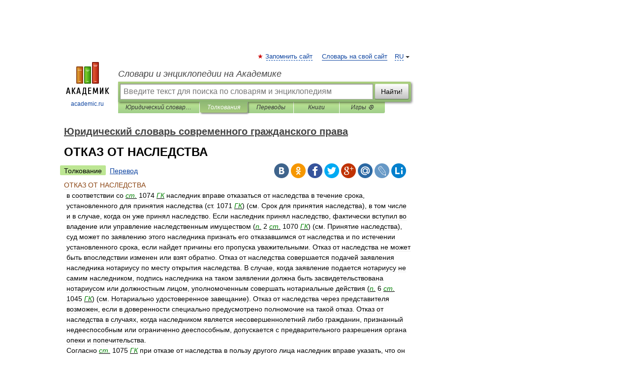

--- FILE ---
content_type: text/html; charset=UTF-8
request_url: https://modern_law.academic.ru/1116/%D0%9E%D0%A2%D0%9A%D0%90%D0%97_%D0%9E%D0%A2_%D0%9D%D0%90%D0%A1%D0%9B%D0%95%D0%94%D0%A1%D0%A2%D0%92%D0%90
body_size: 11008
content:
<!DOCTYPE html>
<html lang="ru">
<head>


	<meta http-equiv="Content-Type" content="text/html; charset=utf-8" />
	<title>ОТКАЗ ОТ НАСЛЕДСТВА | это... Что такое ОТКАЗ ОТ НАСЛЕДСТВА?</title>
	<meta name="Description" content="в соответствии со ст. 1074 ГК наследник вправе отказаться от наследства в течение срока, установленного для принятия наследства (ст. 1071 ГК) (см. Срок для принятия наследства), в том числе и в случае, когда он уже принял наследство. Если&amp;#8230;" />
	<!-- type: desktop C: ru  -->
	<meta name="Keywords" content="ОТКАЗ ОТ НАСЛЕДСТВА" />

 
	<!--[if IE]>
	<meta http-equiv="cleartype" content="on" />
	<meta http-equiv="msthemecompatible" content="no"/>
	<![endif]-->

	<meta name="viewport" content="width=device-width, initial-scale=1, minimum-scale=1">

	
	<meta name="rating" content="mature" />
    <meta http-equiv='x-dns-prefetch-control' content='on'>
    <link rel="dns-prefetch" href="https://ajax.googleapis.com">
    <link rel="dns-prefetch" href="https://www.googletagservices.com">
    <link rel="dns-prefetch" href="https://www.google-analytics.com">
    <link rel="dns-prefetch" href="https://pagead2.googlesyndication.com">
    <link rel="dns-prefetch" href="https://ajax.googleapis.com">
    <link rel="dns-prefetch" href="https://an.yandex.ru">
    <link rel="dns-prefetch" href="https://mc.yandex.ru">

    <link rel="preload" href="/images/Logo.png"   as="image" >
    <link rel="preload" href="/images/Logo_h.png" as="image" >

	<meta property="og:title" content="ОТКАЗ ОТ НАСЛЕДСТВА | это... Что такое ОТКАЗ ОТ НАСЛЕДСТВА?" />
	<meta property="og:type" content="article" />
	<meta property="og:url" content="https://modern_law.academic.ru/1116/%D0%9E%D0%A2%D0%9A%D0%90%D0%97_%D0%9E%D0%A2_%D0%9D%D0%90%D0%A1%D0%9B%D0%95%D0%94%D0%A1%D0%A2%D0%92%D0%90" />
	<meta property="og:image" content="https://academic.ru/images/Logo_social_ru.png?3" />
	<meta property="og:description" content="в соответствии со ст. 1074 ГК наследник вправе отказаться от наследства в течение срока, установленного для принятия наследства (ст. 1071 ГК) (см. Срок для принятия наследства), в том числе и в случае, когда он уже принял наследство. Если&amp;#8230;" />
	<meta property="og:site_name" content="Словари и энциклопедии на Академике" />
	<link rel="search" type="application/opensearchdescription+xml" title="Словари и энциклопедии на Академике" href="//modern_law.academic.ru/dicsearch.xml" />
	<meta name="ROBOTS" content="ALL" />
	<link rel="next" href="https://modern_law.academic.ru/1117/%D0%9E%D0%A2%D0%9A%D0%90%D0%97_%D0%9E%D0%A2_%D0%9F%D0%A0%D0%90%D0%92%D0%90_%D0%A1%D0%9E%D0%91%D0%A1%D0%A2%D0%92%D0%95%D0%9D%D0%9D%D0%9E%D0%A1%D0%A2%D0%98" />
	<link rel="prev" href="https://modern_law.academic.ru/1115/%D0%9E%D0%A2%D0%9A%D0%90%D0%97_%D0%93%D0%A0%D0%90%D0%96%D0%94%D0%90%D0%9D_%D0%98_%D0%AE%D0%A0%D0%98%D0%94%D0%98%D0%A7%D0%95%D0%A1%D0%9A%D0%98%D0%A5_%D0%9B%D0%98%D0%A6_%D0%9E%D0%A2_%D0%9E%D0%A1%D0%A3%D0%A9%D0%95%D0%A1%D0%A2%D0%92%D0%9B%D0%95%D0%9D%D0%98%D0%AF_%D0%9F%D0%A0%D0%98%D0%9D%D0%90%D0%94%D0%9B%D0%95%D0%96%D0%90%D0%A9%D0%98%D0%A5_%D0%98%D0%9C_%D0%9F%D0%A0%D0%90%D0%92" />
	<link rel="TOC" href="https://modern_law.academic.ru/" />
	<link rel="index" href="https://modern_law.academic.ru/" />
	<link rel="contents" href="https://modern_law.academic.ru/" />
	<link rel="canonical" href="https://modern_law.academic.ru/1116/%D0%9E%D0%A2%D0%9A%D0%90%D0%97_%D0%9E%D0%A2_%D0%9D%D0%90%D0%A1%D0%9B%D0%95%D0%94%D0%A1%D0%A2%D0%92%D0%90" />

<!-- d/t desktop  -->

    <script>
      window.CaramelDomain = "academic.ru";
      const caramelJS = document.createElement('script'); 
      caramelJS.src = "https://ads.digitalcaramel.com/caramel.js?ts="+new Date().getTime();
      caramelJS.async = true;
      document.head.appendChild(caramelJS);
    </script>


    <script>window.yaContextCb = window.yaContextCb || [] </script> 
    <script async src="https://yandex.ru/ads/system/context.js"></script>

    
<!-- +++++ ab_flag=1 fa_flag=2 +++++ -->

<style type="text/css">
div.hidden,#sharemenu,div.autosuggest,#contextmenu,#ad_top,#ad_bottom,#ad_right,#ad_top2,#restrictions,#footer ul + div,#TerminsNavigationBar,#top-menu,#lang,#search-tabs,#search-box .translate-lang,#translate-arrow,#dic-query,#logo img.h,#t-direction-head,#langbar,.smm{display:none}p,ul{list-style-type:none;margin:0 0 15px}ul li{margin-bottom:6px}.content ul{list-style-type:disc}*{padding:0;margin:0}html,body{height:100%}body{padding:0;margin:0;color:#000;font:14px Helvetica,Arial,Tahoma,sans-serif;background:#fff;line-height:1.5em}a{color:#0d44a0;text-decoration:none}h1{font-size:24px;margin:0 0 18px}h2{font-size:20px;margin:0 0 14px}h3{font-size:16px;margin:0 0 10px}h1 a,h2 a{color:#454545!important}#page{margin:0 auto}#page{min-height:100%;position:relative;padding-top:105px}#page{width:720px;padding-right:330px}* html #page{height:100%}#header{position:relative;height:122px}#logo{float:left;margin-top:21px;width:125px}#logo a.img{width:90px;margin:0 0 0 16px}#logo a.img.logo-en{margin-left:13px}#logo a{display:block;font-size:12px;text-align:center;word-break:break-all}#site-title{padding-top:35px;margin:0 0 5px 135px}#site-title a{color:#000;font-size:18px;font-style:italic;display:block;font-weight:400}#search-box{margin-left:135px;border-top-right-radius:3px;border-bottom-right-radius:3px;padding:4px;position:relative;background:#abcf7e;min-height:33px}#search-box.dic{background:#896744}#search-box table{border-spacing:0;border-collapse:collapse;width:100%}#search-box table td{padding:0;vertical-align:middle}#search-box table td:first-child{padding-right:3px}#search-box table td:last-child{width:1px}#search-query,#dic-query,.translate-lang{padding:6px;font-size:16px;height:18px;border:1px solid #949494;width:100%;box-sizing:border-box;height:32px;float:none;margin:0;background:white;float:left;border-radius:0!important}#search-button{width:70px;height:32px;text-align:center;border:1px solid #7a8e69;border-radius:3px;background:#e0e0e0}#search-tabs{display:block;margin:0 15px 0 135px;padding:0;list-style-type:none}#search-tabs li{float:left;min-width:70px;max-width:140px;padding:0 15px;height:23px;line-height:23px;background:#bde693;text-align:center;margin-right:1px}#search-box.dic + #search-tabs li{background:#C9A784}#search-tabs li:last-child{border-bottom-right-radius:3px}#search-tabs li a{color:#353535;font-style:italic;font-size:12px;display:block;white-space:nowrap;text-overflow:ellipsis;overflow:hidden}#search-tabs li.active{height:22px;line-height:23px;position:relative;background:#abcf7e;border-bottom-left-radius:3px;border-bottom-right-radius:3px}#search-box.dic + #search-tabs li.active{background:#896744}#search-tabs li.active a{color:white}#content{clear:both;margin:30px 0;padding-left:15px}#content a{text-decoration:underline}#content .breadcrumb{margin-bottom:20px}#search_sublinks,#search_links{margin-bottom:8px;margin-left:-8px}#search_sublinks a,#search_links a{padding:3px 8px 1px;border-radius:2px}#search_sublinks a.active,#search_links a.active{color:#000 !important;background:#bde693;text-decoration:none!important}.term{color:saddlebrown}@media(max-width:767px){.hideForMobile{display:none}#header{height:auto}#page{padding:5px;width:auto}#logo{float:none;width:144px;text-align:left;margin:0;padding-top:5px}#logo a{height:44px;overflow:hidden;text-align:left}#logo img.h{display:initial;width:144px;height:44px}#logo img.v{display:none}#site-title{padding:0;margin:10px 0 5px}#search-box,#search-tabs{clear:both;margin:0;width:auto;padding:4px}#search-box.translate #search-query{width:100%;margin-bottom:4px}#search-box.translate #td-search{overflow:visible;display:table-cell}ul#search-tabs{white-space:nowrap;margin-top:5px;overflow-x:auto;overflow-y:hidden}ul#search-tabs li,ul#search-tabs li.active{background:none!important;box-shadow:none;min-width:0;padding:0 5px;float:none;display:inline-block}ul#search-tabs li a{border-bottom:1px dashed green;font-style:normal;color:green;font-size:16px}ul#search-tabs li.active a{color:black;border-bottom-color:white;font-weight:700}ul#search-tabs li a:hover,ul#search-tabs li.active a:hover{color:black}#content{margin:15px 0}.h250{height:280px;max-height:280px;overflow:hidden;margin:25px 0 25px 0}
}</style>

	<link rel="shortcut icon" href="https://academic.ru/favicon.ico" type="image/x-icon" sizes="16x16" />
	<link rel="shortcut icon" href="https://academic.ru/images/icon.ico" type="image/x-icon" sizes="32x32" />
    <link rel="shortcut icon" href="https://academic.ru/images/icon.ico" type="image/x-icon" sizes="48x48" />
    
    <link rel="icon" type="image/png" sizes="16x16" href="/images/Logo_16x16_transparent.png" />
    <link rel="icon" type="image/png" sizes="32x32" href="/images/Logo_32x32_transparent.png" />
    <link rel="icon" type="image/png" sizes="48x48" href="/images/Logo_48x48_transparent.png" />
    <link rel="icon" type="image/png" sizes="64x64" href="/images/Logo_64x64_transparent.png" />
    <link rel="icon" type="image/png" sizes="128x128" href="/images/Logo_128x128_transparent.png" />

    <link rel="apple-touch-icon" sizes="57x57"   href="/images/apple-touch-icon-57x57.png" />
    <link rel="apple-touch-icon" sizes="60x60"   href="/images/apple-touch-icon-60x60.png" />
    <link rel="apple-touch-icon" sizes="72x72"   href="/images/apple-touch-icon-72x72.png" />
    <link rel="apple-touch-icon" sizes="76x76"   href="/images/apple-touch-icon-76x76.png" />
    <link rel="apple-touch-icon" sizes="114x114" href="/images/apple-touch-icon-114x114.png" />
    <link rel="apple-touch-icon" sizes="120x120" href="/images/apple-touch-icon-120x120.png" />
  
    <!-- link rel="mask-icon" href="/images/safari-pinned-tab.svg" color="#5bbad5" -->
    <meta name="msapplication-TileColor" content="#00aba9" />
    <meta name="msapplication-config" content="/images/browserconfig.xml" />
    <meta name="theme-color" content="#ffffff" />

    <meta name="apple-mobile-web-app-capable" content="yes" />
    <meta name="apple-mobile-web-app-status-bar-style" content="black /">


<script type="text/javascript">
  (function(i,s,o,g,r,a,m){i['GoogleAnalyticsObject']=r;i[r]=i[r]||function(){
  (i[r].q=i[r].q||[]).push(arguments)},i[r].l=1*new Date();a=s.createElement(o),
  m=s.getElementsByTagName(o)[0];a.async=1;a.src=g;m.parentNode.insertBefore(a,m)
  })(window,document,'script','//www.google-analytics.com/analytics.js','ga');

  ga('create', 'UA-2754246-1', 'auto');
  ga('require', 'displayfeatures');

  ga('set', 'dimension1', 'Право');
  ga('set', 'dimension2', 'article');
  ga('set', 'dimension3', '0');

  ga('send', 'pageview');

</script>


<script type="text/javascript">
	if(typeof(console) == 'undefined' ) console = {};
	if(typeof(console.log) == 'undefined' ) console.log = function(){};
	if(typeof(console.warn) == 'undefined' ) console.warn = function(){};
	if(typeof(console.error) == 'undefined' ) console.error = function(){};
	if(typeof(console.time) == 'undefined' ) console.time = function(){};
	if(typeof(console.timeEnd) == 'undefined' ) console.timeEnd = function(){};
	Academic = {};
	Academic.sUserLanguage = 'ru';
	Academic.sDomainURL = 'https://modern_law.academic.ru/';
	Academic.sMainDomainURL = '//dic.academic.ru/';
	Academic.sTranslateDomainURL = '//translate.academic.ru/';
	Academic.deviceType = 'desktop';
		Academic.sDictionaryId = 'modern_law';
		Academic.Lang = {};
	Academic.Lang.sTermNotFound = 'Термин, отвечающий запросу, не найден'; 
</script>


<!--  Вариокуб -->
<script type="text/javascript">
    (function(e, x, pe, r, i, me, nt){
    e[i]=e[i]||function(){(e[i].a=e[i].a||[]).push(arguments)},
    me=x.createElement(pe),me.async=1,me.src=r,nt=x.getElementsByTagName(pe)[0],me.addEventListener("error",function(){function cb(t){t=t[t.length-1],"function"==typeof t&&t({flags:{}})};Array.isArray(e[i].a)&&e[i].a.forEach(cb);e[i]=function(){cb(arguments)}}),nt.parentNode.insertBefore(me,nt)})
    (window, document, "script", "https://abt.s3.yandex.net/expjs/latest/exp.js", "ymab");

    ymab("metrika.70309897", "init"/*, {clientFeatures}, {callback}*/);
    ymab("metrika.70309897", "setConfig", {enableSetYmUid: true});
</script>





</head>
<body>

<div id="ad_top">
<!-- top bnr -->
<div class="banner" style="max-height: 90px; overflow: hidden; display: inline-block;">




<!-- Yandex.RTB R-A-12643772-1 -->
<div id="yandex_rtb_R-A-12643772-1"></div>
<script>
window.yaContextCb.push(() => {
    Ya.Context.AdvManager.render({
        "blockId": "R-A-12643772-1",
        "renderTo": "yandex_rtb_R-A-12643772-1"
    })
})
</script>


</div> <!-- top banner  -->




</div>
	<div id="page"  >








			<div id="header">
				<div id="logo">
					<a href="//academic.ru">
						<img src="//academic.ru/images/Logo.png" class="v" alt="academic.ru" width="88" height="68" />
						<img src="//academic.ru/images/Logo_h.png" class="h" alt="academic.ru" width="144" height="44" />
						<br />
						academic.ru					</a>
				</div>
					<ul id="top-menu">
						<li id="lang">
							<a href="#" class="link">RU</a>

							<ul id="lang-menu">

							<li><a href="//en-academic.com">EN</a></li>
<li><a href="//de-academic.com">DE</a></li>
<li><a href="//es-academic.com">ES</a></li>
<li><a href="//fr-academic.com">FR</a></li>
							</ul>
						</li>
						<!--li><a class="android" href="//dic.academic.ru/android.php">Android версия</a></li-->
						<!--li><a class="apple" href="//dic.academic.ru/apple.php">iPhone/iPad версия</a></li-->
						<li><a class="add-fav link" href="#" onClick="add_favorite(this);">Запомнить сайт</a></li>
						<li><a href="//partners.academic.ru/partner_proposal.php" target="_blank">Словарь на свой сайт</a></li>
						<!--li><a href="#">Форум</a></li-->
					</ul>
					<h2 id="site-title">
						<a href="//academic.ru">Словари и энциклопедии на Академике</a>
					</h2>

					<div id="search-box">
						<form action="/searchall.php" method="get" name="formSearch">

<table><tr><td id="td-search">

							<input type="text" name="SWord" id="search-query" required
							value=""
							title="Введите текст для поиска по словарям и энциклопедиям" placeholder="Введите текст для поиска по словарям и энциклопедиям"
							autocomplete="off">


<div class="translate-lang">
	<select name="from" id="translateFrom">
				<option value="xx">Все языки</option><option value="ru" selected>Русский</option><option value="en">Английский</option><option value="fr">Французский</option><option value="de">Немецкий</option><option value="es">Испанский</option><option disabled>────────</option><option value="sq">Албанский</option><option value="al">Алтайский</option><option value="ar">Арабский</option><option value="an">Арагонский</option><option value="hy">Армянский</option><option value="rp">Арумынский</option><option value="at">Астурийский</option><option value="af">Африкаанс</option><option value="bb">Багобо</option><option value="eu">Баскский</option><option value="ba">Башкирский</option><option value="be">Белорусский</option><option value="bg">Болгарский</option><option value="bu">Бурятский</option><option value="cy">Валлийский</option><option value="wr">Варайский</option><option value="hu">Венгерский</option><option value="vp">Вепсский</option><option value="hs">Верхнелужицкий</option><option value="vi">Вьетнамский</option><option value="ht">Гаитянский</option><option value="el">Греческий</option><option value="ka">Грузинский</option><option value="gn">Гуарани</option><option value="gd">Гэльский</option><option value="da">Датский</option><option value="dl">Долганский</option><option value="pr">Древнерусский язык</option><option value="he">Иврит</option><option value="yi">Идиш</option><option value="in">Ингушский</option><option value="id">Индонезийский</option><option value="ik">Инупиак</option><option value="ga">Ирландский</option><option value="is">Исландский</option><option value="it">Итальянский</option><option value="yo">Йоруба</option><option value="kk">Казахский</option><option value="kc">Карачаевский</option><option value="ca">Каталанский</option><option value="qy">Квенья</option><option value="qu">Кечуа</option><option value="ky">Киргизский</option><option value="zh">Китайский</option><option value="go">Клингонский</option><option value="kv">Коми</option><option value="mm">Коми</option><option value="ko">Корейский</option><option value="cr">Кри</option><option value="ct">Крымскотатарский</option><option value="kp">Кумыкский</option><option value="ku">Курдский</option><option value="km">Кхмерский</option><option value="la">Латинский</option><option value="lv">Латышский</option><option value="ln">Лингала</option><option value="lt">Литовский</option><option value="lb">Люксембургский</option><option value="mu">Майя</option><option value="mk">Македонский</option><option value="ms">Малайский</option><option value="ma">Маньчжурский</option><option value="mi">Маори</option><option value="mj">Марийский</option><option value="mc">Микенский</option><option value="mf">Мокшанский</option><option value="mn">Монгольский</option><option value="nu">Науатль</option><option value="nl">Нидерландский</option><option value="og">Ногайский</option><option value="no">Норвежский</option><option value="oa">Орокский</option><option value="os">Осетинский</option><option value="ot">Османский</option><option value="pi">Пали</option><option value="pm">Папьяменто</option><option value="pa">Пенджабский</option><option value="fa">Персидский</option><option value="pl">Польский</option><option value="pt">Португальский</option><option value="ro">Румынский, Молдавский</option><option value="sa">Санскрит</option><option value="se">Северносаамский</option><option value="sr">Сербский</option><option value="ld">Сефардский</option><option value="sz">Силезский</option><option value="sk">Словацкий</option><option value="sl">Словенский</option><option value="sw">Суахили</option><option value="tl">Тагальский</option><option value="tg">Таджикский</option><option value="th">Тайский</option><option value="tt">Татарский</option><option value="tw">Тви</option><option value="bo">Тибетский</option><option value="tf">Тофаларский</option><option value="tv">Тувинский</option><option value="tr">Турецкий</option><option value="tk">Туркменский</option><option value="ud">Удмуртский</option><option value="uz">Узбекский</option><option value="ug">Уйгурский</option><option value="uk">Украинский</option><option value="ur">Урду</option><option value="uu">Урумский</option><option value="fo">Фарерский</option><option value="fi">Финский</option><option value="hi">Хинди</option><option value="hr">Хорватский</option><option value="cu">Церковнославянский (Старославянский)</option><option value="ke">Черкесский</option><option value="ck">Чероки</option><option value="ce">Чеченский</option><option value="cs">Чешский</option><option value="cv">Чувашский</option><option value="cn">Шайенского</option><option value="sv">Шведский</option><option value="cj">Шорский</option><option value="sx">Шумерский</option><option value="ev">Эвенкийский</option><option value="gw">Эльзасский</option><option value="mv">Эрзянский</option><option value="eo">Эсперанто</option><option value="et">Эстонский</option><option value="ya">Юпийский</option><option value="sh">Якутский</option><option value="ja">Японский</option>	</select>
</div>
<div id="translate-arrow"><a>&nbsp;</a></div>
<div class="translate-lang">
	<select name="to" id="translateOf">
				<option value="xx" selected>Все языки</option><option value="ru">Русский</option><option value="en">Английский</option><option value="fr">Французский</option><option value="de">Немецкий</option><option value="es">Испанский</option><option disabled>────────</option><option value="av">Аварский</option><option value="ad">Адыгейский</option><option value="az">Азербайджанский</option><option value="ai">Айнский язык</option><option value="al">Алтайский</option><option value="ar">Арабский</option><option value="hy">Армянский</option><option value="eu">Баскский</option><option value="ba">Башкирский</option><option value="be">Белорусский</option><option value="hu">Венгерский</option><option value="vp">Вепсский</option><option value="vd">Водский</option><option value="el">Греческий</option><option value="da">Датский</option><option value="he">Иврит</option><option value="yi">Идиш</option><option value="iz">Ижорский</option><option value="in">Ингушский</option><option value="id">Индонезийский</option><option value="is">Исландский</option><option value="it">Итальянский</option><option value="kk">Казахский</option><option value="kc">Карачаевский</option><option value="zh">Китайский</option><option value="kv">Коми</option><option value="ct">Крымскотатарский</option><option value="kp">Кумыкский</option><option value="la">Латинский</option><option value="lv">Латышский</option><option value="lt">Литовский</option><option value="mj">Марийский</option><option value="mf">Мокшанский</option><option value="mn">Монгольский</option><option value="nl">Нидерландский</option><option value="no">Норвежский</option><option value="os">Осетинский</option><option value="fa">Персидский</option><option value="pl">Польский</option><option value="pt">Португальский</option><option value="sk">Словацкий</option><option value="sl">Словенский</option><option value="sw">Суахили</option><option value="tg">Таджикский</option><option value="th">Тайский</option><option value="tt">Татарский</option><option value="tr">Турецкий</option><option value="tk">Туркменский</option><option value="ud">Удмуртский</option><option value="uz">Узбекский</option><option value="ug">Уйгурский</option><option value="uk">Украинский</option><option value="uu">Урумский</option><option value="fi">Финский</option><option value="cu">Церковнославянский (Старославянский)</option><option value="ce">Чеченский</option><option value="cs">Чешский</option><option value="cv">Чувашский</option><option value="sv">Шведский</option><option value="cj">Шорский</option><option value="ev">Эвенкийский</option><option value="mv">Эрзянский</option><option value="eo">Эсперанто</option><option value="et">Эстонский</option><option value="sh">Якутский</option><option value="ja">Японский</option>	</select>
</div>
<input type="hidden" name="did" id="did-field" value="modern_law" />
<input type="hidden" id="search-type" name="stype" value="" />

</td><td>

							<button id="search-button">Найти!</button>

</td></tr></table>

						</form>

						<input type="text" name="dic_query" id="dic-query"
						title="Интерактивное оглавление. Вводите нужный Вам термин" placeholder="Интерактивное оглавление. Вводите нужный Вам термин"
						autocomplete="off" >


					</div>
				  <ul id="search-tabs">
    <li data-search-type="-1" id="thisdic" ><a href="#" onclick="return false;">Юридический словарь современного гражданского права</a></li>
    <li data-search-type="0" id="interpretations" class="active"><a href="#" onclick="return false;">Толкования</a></li>
    <li data-search-type="1"  id="translations" ><a href="#" onclick="return false;">Переводы</a></li>
    <li data-search-type="10" id="books"            ><a href="#" onclick="return false;">Книги       </a></li>
    <li data-search-type="88" id="games"            ><a href="https://games.academic.ru" title="Бесплатные игры" >Игры ⚽</a></li>
  </ul>
				</div>

	
<div id="ad_top2"></div>	
			<div id="content">

  
  				<div itemscope itemtype="http://data-vocabulary.org/Breadcrumb" style="clear: both;">
  				<h2 class="breadcrumb"><a href="/" itemprop="url"><span itemprop="title">Юридический словарь современного гражданского права</span></a>
  				</h2>
  				</div>
  				<div class="content" id="selectable-content">
  					<div class="title" id="TerminTitle"> <!-- ID нужен для того, чтобы спозиционировать Pluso -->
  						<h1>ОТКАЗ ОТ НАСЛЕДСТВА</h1>
  
  </div><div id="search_links"><a class="active">Толкование</a><a href="//translate.academic.ru/ОТКАЗ ОТ НАСЛЕДСТВА/ru/">Перевод</a>
  					</div>
  
  <ul class="smm">
  <li class="vk"><a onClick="share('vk'); return false;" href="#"></a></li>
  <li class="ok"><a onClick="share('ok'); return false;" href="#"></a></li>
  <li class="fb"><a onClick="share('fb'); return false;" href="#"></a></li>
  <li class="tw"><a onClick="share('tw'); return false;" href="#"></a></li>
  <li class="gplus"><a onClick="share('g+'); return false;" href="#"></a></li>
  <li class="mailru"><a onClick="share('mail.ru'); return false;" href="#"></a></li>
  <li class="lj"><a onClick="share('lj'); return false;" href="#"></a></li>
  <li class="li"><a onClick="share('li'); return false;" href="#"></a></li>
</ul>
<div id="article"><dl>
<div itemscope itemtype="http://webmaster.yandex.ru/vocabularies/enc-article.xml">

               <dt itemprop="title" class="term" lang="ru">ОТКАЗ ОТ НАСЛЕДСТВА</dt>

               <dd itemprop="content" class="descript" lang="ru"><div style="margin-left:5px">в соответствии со <u><span style="color: green;"><em>ст.</em></span></u> 1074 <u><span style="color: green;"><em>ГК</em></span></u> наследник вправе отказаться от наследства в течение срока, установленного для принятия наследства (ст. 1071 <u><span style="color: green;"><em>ГК</em></span></u>) (см. Срок для принятия наследства), в том числе и в случае, когда он уже принял наследство. Если наследник принял наследство, фактически вступил во владение или управление наследственным имуществом (<u><span style="color: green;"><em>п.</em></span></u> 2 <u><span style="color: green;"><em>ст.</em></span></u> 1070 <u><span style="color: green;"><em>ГК</em></span></u>) (см. Принятие наследства), суд может по заявлению этого наследника признать его отказавшимся от наследства и по истечении установленного срока, если найдет причины его пропуска уважительными. Отказ от наследства не может быть впоследствии изменен или взят обратно. Отказ от наследства совершается подачей заявления наследника нотариусу по месту открытия наследства. В случае, когда заявление подается нотариусу не самим наследником, подпись наследника на таком заявлении должна быть засвидетельствована нотариусом или должностным лицом, уполномоченным совершать нотариальные действия (<u><span style="color: green;"><em>п.</em></span></u> 6 <u><span style="color: green;"><em>ст.</em></span></u> 1045 <u><span style="color: green;"><em>ГК</em></span></u>) (см. Нотариально удостоверенное завещание). Отказ от наследства через представителя возможен, если в доверенности специально предусмотрено полномочие на такой отказ. Отказ от наследства в случаях, когда наследником является несовершеннолетний либо гражданин, признанный недееспособным или ограниченно дееспособным, допускается с предварительного разрешения органа опеки и попечительства.</div>
<div style="margin-left:5px">Согласно <u><span style="color: green;"><em>ст.</em></span></u> 1075 <u><span style="color: green;"><em>ГК</em></span></u> при отказе от наследства в пользу другого лица наследник вправе указать, что он отказался от него в пользу других лиц из числа наследников по завещанию или наследников по закону любой очереди, в том числе тех, которые наследуют по праву представления. Не допускается отказ в пользу другого лица:</div>
<div style="margin-left:5px">1) от имущества, наследуемого по завещанию, если все имущество наследодателя завещано назначенным им наследникам;</div>
<div style="margin-left:5px">2) от обязательной доли в наследстве (ст. 1064 <u><span style="color: green;"><em>ГК</em></span></u>) (см. Обязательная доля в наследстве);</div>
<div style="margin-left:5px">3) если наследнику подназначен наследник (ст. 1042 <u><span style="color: green;"><em>ГК</em></span></u>) (см. Подназначение наследников).</div>
<div style="margin-left:5px">Отказ от наследства с оговорками или под условием не допускается.</div>
<div style="margin-left:5px">Отказ от части причитающегося наследнику наследства не допускается. Но если наследник призывается к наследованию и по завещанию, и по закону, он вправе отказаться от наследства, причитающегося ему по одному из этих оснований либо по обоим основаниям.</div>
<div style="margin-left:5px">В силу предписаний <u><span style="color: green;"><em>ст.</em></span></u> 1076 <u><span style="color: green;"><em>ГК</em></span></u> отказополучатель вправе отказаться от получения завещательного отказа. Отказ от части причитающегося отказополучателю имущества, отказ в пользу другого лица, с оговорками или под условием не допускается. В случае, когда отказополучатель является одновременно наследником, его право, предусмотренное <u><span style="color: green;"><em>ст.</em></span></u> 1076 <u><span style="color: green;"><em>ГК</em></span></u>, не зависит от его права принять наследство или отказаться от него. Если отказополучатель отказался от завещательного отказа, наследник, обязанный исполнить завещательный отказ, освобождается от обязанности его исполнения.</div></dd>

               <br />

               <p id="TerminSourceInfo" class="src">

               <em><span itemprop="source">Юридический словарь современного гражданского права</span>.
   <span itemprop="source-date">2014</span>.</em>
 </p>
</div>
</dl>
</div>

<div style="padding:5px 0px;"> <a href="https://games.academic.ru" style="color: green; font-size: 16px; margin-right:10px"><b>Игры ⚽</b></a> <b><a title='онлайн-сервис помощи студентам' href='https://homework.academic.ru/?type_id=11'>Поможем написать курсовую</a></b></div>

  <div id="socialBar_h"></div>
  					<ul class="post-nav" id="TerminsNavigationBar">
						<li class="prev"><a href="https://modern_law.academic.ru/1115/%D0%9E%D0%A2%D0%9A%D0%90%D0%97_%D0%93%D0%A0%D0%90%D0%96%D0%94%D0%90%D0%9D_%D0%98_%D0%AE%D0%A0%D0%98%D0%94%D0%98%D0%A7%D0%95%D0%A1%D0%9A%D0%98%D0%A5_%D0%9B%D0%98%D0%A6_%D0%9E%D0%A2_%D0%9E%D0%A1%D0%A3%D0%A9%D0%95%D0%A1%D0%A2%D0%92%D0%9B%D0%95%D0%9D%D0%98%D0%AF_%D0%9F%D0%A0%D0%98%D0%9D%D0%90%D0%94%D0%9B%D0%95%D0%96%D0%90%D0%A9%D0%98%D0%A5_%D0%98%D0%9C_%D0%9F%D0%A0%D0%90%D0%92" title="ОТКАЗ ГРАЖДАН И ЮРИДИЧЕСКИХ ЛИЦ ОТ ОСУЩЕСТВЛЕНИЯ ПРИНАДЛЕЖАЩИХ ИМ ПРАВ">ОТКАЗ ГРАЖДАН И ЮРИДИЧЕСКИХ ЛИЦ ОТ ОСУЩЕСТВЛЕНИЯ ПРИНАДЛЕЖАЩИХ ИМ ПРАВ</a></li>
						<li class="next"><a href="https://modern_law.academic.ru/1117/%D0%9E%D0%A2%D0%9A%D0%90%D0%97_%D0%9E%D0%A2_%D0%9F%D0%A0%D0%90%D0%92%D0%90_%D0%A1%D0%9E%D0%91%D0%A1%D0%A2%D0%92%D0%95%D0%9D%D0%9D%D0%9E%D0%A1%D0%A2%D0%98" title="ОТКАЗ ОТ ПРАВА СОБСТВЕННОСТИ">ОТКАЗ ОТ ПРАВА СОБСТВЕННОСТИ</a></li>
					</ul>
<h3 class= "dictionary">
Полезное
</h3>
<div style="text-align: center;"><div style="display: inline-block">
  <div id="ACD_DESKTOP_VIDEO"></div>
</div></div>

<br>
  
  					<div class="other-info">
  						<div class="holder">
							<h3 class="dictionary">Смотреть что такое "ОТКАЗ ОТ НАСЛЕДСТВА" в других словарях:</h3>
							<ul class="terms-list">
<li><p><strong><a href="//yuridicheskaya_encyclopediya.academic.ru/7327/%D0%9E%D0%A2%D0%9A%D0%90%D0%97_%D0%9E%D0%A2_%D0%9D%D0%90%D0%A1%D0%9B%D0%95%D0%94%D0%A1%D0%A2%D0%92%D0%90">ОТКАЗ ОТ НАСЛЕДСТВА</a></strong> — предоставляемое ст. 1157 ГК РФ право наследника по закону или по завещанию в течение шести месяцев со дня открытия наследства отказаться от наследства, в том числе в случае, когда он уже принял наследство. Если наследник совершил действия,&#8230; … &nbsp; <span class="src2">Юридическая энциклопедия</span></p></li>
<li><p><strong><a href="//encyclopediya_prava.academic.ru/3969/%D0%9E%D1%82%D0%BA%D0%B0%D0%B7_%D0%BE%D1%82_%D0%BD%D0%B0%D1%81%D0%BB%D0%B5%D0%B4%D1%81%D1%82%D0%B2%D0%B0">Отказ от наследства</a></strong> — (англ. refusal from legacy) в гражданском праве РФ односторонняя сделка, совершаемая наследником путем подачи заявления нотариусу по … &nbsp; <span class="src2">Энциклопедия права</span></p></li>
<li><p><strong><a href="//dic.academic.ru/dic.nsf/dic_economic_law/10133/%D0%9E%D0%A2%D0%9A%D0%90%D0%97">ОТКАЗ ОТ НАСЛЕДСТВА</a></strong> — предоставляемое ст. 550 ГК РСФСР 1964 г. право наследника по закону или по завещанию в течение шести месяцев со дня открытия наследства отказаться от наследства. Допускается отказ от наследства в пользу других лиц из числа наследников по закону&#8230; … &nbsp; <span class="src2">Энциклопедический словарь экономики и права</span></p></li>
<li><p><strong><a href="//dic.academic.ru/dic.nsf/ruwiki/1589700">Отказ от наследства</a></strong> — Не следует путать с завещательным отказом. Отказ от наследства&#160; в российском праве односторонняя сделка, в результате которой наследник отказывается от своей доли наследства в пользу других лиц. Содержание 1 В российском праве … &nbsp; <span class="src2">Википедия</span></p></li>
<li><p><strong><a href="//jurisprudence.academic.ru/9858/%D0%9E%D1%82%D0%BA%D0%B0%D0%B7_%D0%BE%D1%82_%D0%BD%D0%B0%D1%81%D0%BB%D0%B5%D0%B4%D1%81%D1%82%D0%B2%D0%B0">Отказ от наследства</a></strong> — (англ. refusal from legacy) в гражданском праве РФ односторонняя сделка, совершаемая наследником путем подачи заявления нотариусу по месту открытия наследства. Наследник по закону или по завещанию в течение 6 месяцев со дня открытия наследства&#8230; … &nbsp; <span class="src2">Большой юридический словарь</span></p></li>
<li><p><strong><a href="//dic.academic.ru/dic.nsf/ushakov/910186">ОТКАЗ</a></strong> — ОТКАЗ, отказа, муж. 1. Действие по гл. отказать отказывать; отрицательный ответ на просьбу, на требование. На просьбу об отпуске вне очереди получен отказ. Отказ в приеме. «Всем женихам отказ и вот за ней сам гетман сватов шлет.» Пушкин. «Вчера&#8230; … &nbsp; <span class="src2">Толковый словарь Ушакова</span></p></li>
<li><p><strong><a href="//dic.academic.ru/dic.nsf/es/41492/%D0%BE%D1%82%D0%BA%D0%B0%D0%B7">отказ</a></strong> — 1. ОТКАЗ, а; м. 1. Отрицательный ответ на просьбу, требование или предложение. Получить о. На предложение жениха последовал о. О. подсудимого от дачи показаний. О. от наследства. Ответить отказом на просьбу. Действовать, работать без отказа (без&#8230; … &nbsp; <span class="src2">Энциклопедический словарь</span></p></li>
<li><p><strong><a href="//dic.academic.ru/dic.nsf/brokgauz_efron/75953/%D0%9E%D1%82%D0%BA%D0%B0%D0%B7">Отказ в юриспруденции</a></strong> — юридический термин, имеющий два различные значения. I. Распоряжение завещателя о передаче определенному лицу той или другой части, тех или других предметов из наследственного имущества, или о совершении наследником в пользу указанного лица&#8230; … &nbsp; <span class="src2">Энциклопедический словарь Ф.А. Брокгауза и И.А. Ефрона</span></p></li>
<li><p><strong><a href="//upravlenie.academic.ru/1523/%D0%BE%D1%82%D0%BA%D0%B0%D0%B7">отказ</a></strong> — в чем и от чего. Отказ в приеме. Отказ подсудимого от дачи показаний. Изумлял его не отказ Якова от наследства, а то, что Яков знает о Бекере (Горький) … &nbsp; <span class="src2">Словарь управления</span></p></li>
<li><p><strong><a href="//all_words.academic.ru/56141/%D0%BE%D1%82%D0%BA%D0%B0%D0%B7">отказ</a></strong> — I а; м. см. тж. до отказа 1) Отрицательный ответ на просьбу, требование или предложение. Получить отка/з. На предложение жениха последовал отка/з. Отка/з подсудимого от дачи показаний. Отка/з от наслед … &nbsp; <span class="src2">Словарь многих выражений</span></p></li>
							</ul>
						</div>
	</div>
					</div>



			</div>
  
<div id="ad_bottom">

<br />
<!-- new yandex bnr -->
<div class="banner" style="max-height: 440px; overflow: hidden;">

<!-- Yandex.RTB R-A-12643772-5 -->
<div id="yandex_rtb_R-A-12643772-5"></div>
<script>
window.yaContextCb.push(() => {
    Ya.Context.AdvManager.render({
        "blockId": "R-A-12643772-5",
        "renderTo": "yandex_rtb_R-A-12643772-5"
    })
})
</script>

</div>



</div>

	<div id="footer">
		<div id="liveinternet">
            <!--LiveInternet counter--><a href="https://www.liveinternet.ru/click;academic"
            target="_blank"><img id="licntC2FD" width="31" height="31" style="border:0" 
            title="LiveInternet"
            src="[data-uri]"
            alt=""/></a><script>(function(d,s){d.getElementById("licntC2FD").src=
            "https://counter.yadro.ru/hit;academic?t44.6;r"+escape(d.referrer)+
            ((typeof(s)=="undefined")?"":";s"+s.width+"*"+s.height+"*"+
            (s.colorDepth?s.colorDepth:s.pixelDepth))+";u"+escape(d.URL)+
            ";h"+escape(d.title.substring(0,150))+";"+Math.random()})
            (document,screen)</script><!--/LiveInternet-->
		</div>


      <div id="restrictions">18+</div>


				&copy; Академик, 2000-2026
<ul>
			<li>
				Обратная связь:
				<a id="m_s" href="#">Техподдержка</a>,
				<a id="m_a" href="#">Реклама на сайте</a>
			</li>
</ul>

<br/>
<ul>
			<li>
        <a href="https://tournavigator.pro/" target="_blank">&#128099; Путешествия</a>
			</li>
</ul>
<div>


			<a href="//partners.academic.ru/partner_proposal.php">Экспорт словарей на сайты</a>, сделанные на PHP, <div class="img joom"></div> Joomla, <div class="img drp"></div> Drupal, <div class="img wp"></div> WordPress, MODx.
</div>

	</div>


		<div id="contextmenu">
		<ul id="context-actions">
		  <li><a data-in="masha">Пометить текст и поделиться</a></li>
		  <li class="separator"></li>
		  <!--li><a data-in="dic">Искать в этом же словаре</a></li-->
		  <!--li><a data-in="synonyms">Искать синонимы</a></li-->
		  <li><a data-in="academic">Искать во всех словарях</a></li>
		  <li><a data-in="translate">Искать в переводах</a></li>
		  <li><a data-in="internet">Искать в Интернете</a></li>
		  <!--li><a data-in="category">Искать в этой же категории</a></li-->
		</ul>
		<ul id="context-suggestions">
		</ul>
		</div>

		<div id="sharemenu" style="top: 1075px; left: 240px;">
			<h3>Поделиться ссылкой на выделенное</h3>
			<ul class="smm">
  <li class="vk"><a onClick="share('vk'); return false;" href="#"></a></li>
  <li class="ok"><a onClick="share('ok'); return false;" href="#"></a></li>
  <li class="fb"><a onClick="share('fb'); return false;" href="#"></a></li>
  <li class="tw"><a onClick="share('tw'); return false;" href="#"></a></li>
  <li class="gplus"><a onClick="share('g+'); return false;" href="#"></a></li>
  <li class="mailru"><a onClick="share('mail.ru'); return false;" href="#"></a></li>
  <li class="lj"><a onClick="share('lj'); return false;" href="#"></a></li>
  <li class="li"><a onClick="share('li'); return false;" href="#"></a></li>
</ul>
			<div id="share-basement">
				<h5>Прямая ссылка:</h5>
				<a href="" id="share-directlink">
					…
				</a>
				<small>
					Нажмите правой клавишей мыши и выберите «Копировать ссылку»				</small>
			</div>
		</div>

	

	<script async src="/js/academic.min.js?150324" type="text/javascript"></script>



<div id="ad_right">
 
<div class="banner" style="max-height:600px; overflow:hidden;">

<!-- Yandex.RTB R-A-12643772-2 -->
<div id="yandex_rtb_R-A-12643772-2"></div>
<script>
window.yaContextCb.push(() => {
    Ya.Context.AdvManager.render({
        "blockId": "R-A-12643772-2",
        "renderTo": "yandex_rtb_R-A-12643772-2"
    })
})
</script>

</div>



<div class="banner sticky">
  <div class="ACD_MIDR_300c_test">
<!--  Временно, для теста  -->

<div caramel-id="01j78m1mtc0s4v1w086tt6jgcp"></div>





</div>
</div>

</div>


</div>


<br/><br/><br/><br/><br/><br/>

<!-- Yandex.Metrika counter -->
<script type="text/javascript" >
   (function(m,e,t,r,i,k,a){m[i]=m[i]||function(){(m[i].a=m[i].a||[]).push(arguments)};
   m[i].l=1*new Date();k=e.createElement(t),a=e.getElementsByTagName(t)[0],k.async=1,k.src=r,a.parentNode.insertBefore(k,a)})
   (window, document, "script", "https://mc.yandex.ru/metrika/tag.js", "ym");

   ym(70309897, "init", {
        clickmap:false,
        trackLinks:true,
        accurateTrackBounce:false
   });
</script>
<noscript><div><img src="https://mc.yandex.ru/watch/70309897" style="position:absolute; left:-9999px;" alt="" /></div></noscript>
<!-- /Yandex.Metrika counter -->


<!-- Begin comScore Tag -->
<script>
  var _comscore = _comscore || [];
  _comscore.push({ c1: "2", c2: "23600742" });
  (function() {
    var s = document.createElement("script"), el = document.getElementsByTagName("script")[0]; s.async = true;
    s.src = (document.location.protocol == "https:" ? "https://sb" : "http://b") + ".scorecardresearch.com/beacon.js";
    el.parentNode.insertBefore(s, el);
  })();
</script>
<noscript>
  <img src="//b.scorecardresearch.com/p?c1=2&c2=23600742&cv=2.0&cj=1" />
</noscript>
<!-- End comScore Tag -->



<!-- Floorad (desk) от DC -->
<div caramel-id="01j9h9etzbb3r1y5k6k9gvrkxs"></div>



</body>
  <link rel="stylesheet" href="/css/academic_v2.css?20210501a" type="text/css" />
  <link rel="stylesheet" href="/css/mobile-menu.css?20190810" type="text/css" />
 

</html>

